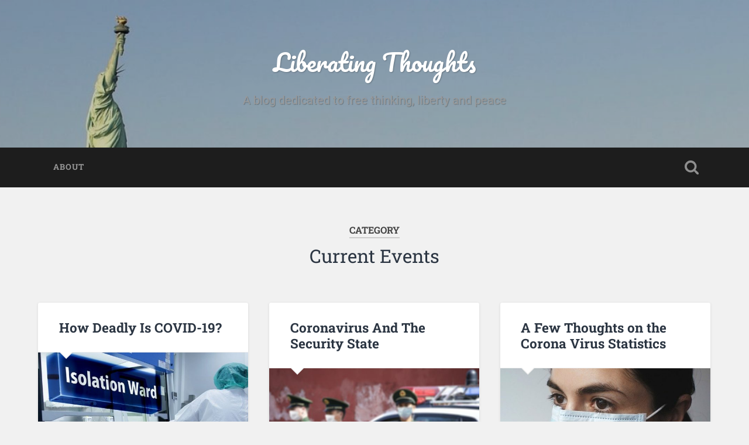

--- FILE ---
content_type: text/html; charset=UTF-8
request_url: https://liberatingthoughts.com/category/current-events/page/2/
body_size: 10928
content:
<!DOCTYPE html>

<html lang="en-US">

	<head>
		
		<meta charset="UTF-8">
		<meta name="viewport" content="width=device-width, initial-scale=1.0, maximum-scale=1.0, user-scalable=no" >
						 
		<meta name='robots' content='noindex, follow' />
	<style>img:is([sizes="auto" i], [sizes^="auto," i]) { contain-intrinsic-size: 3000px 1500px }</style>
	
	<!-- This site is optimized with the Yoast SEO plugin v25.6 - https://yoast.com/wordpress/plugins/seo/ -->
	<title>Current Events Archives - Page 2 of 5 - Liberating Thoughts</title>
	<meta property="og:locale" content="en_US" />
	<meta property="og:type" content="article" />
	<meta property="og:title" content="Current Events Archives - Page 2 of 5 - Liberating Thoughts" />
	<meta property="og:url" content="https://liberatingthoughts.com/category/current-events/" />
	<meta property="og:site_name" content="Liberating Thoughts" />
	<meta name="twitter:card" content="summary_large_image" />
	<script type="application/ld+json" class="yoast-schema-graph">{"@context":"https://schema.org","@graph":[{"@type":"CollectionPage","@id":"https://liberatingthoughts.com/category/current-events/","url":"https://liberatingthoughts.com/category/current-events/page/2/","name":"Current Events Archives - Page 2 of 5 - Liberating Thoughts","isPartOf":{"@id":"https://liberatingthoughts.com/#website"},"primaryImageOfPage":{"@id":"https://liberatingthoughts.com/category/current-events/page/2/#primaryimage"},"image":{"@id":"https://liberatingthoughts.com/category/current-events/page/2/#primaryimage"},"thumbnailUrl":"https://liberatingthoughts.com/wp-content/uploads/2020/04/insulation-station-4799475_640.jpg","breadcrumb":{"@id":"https://liberatingthoughts.com/category/current-events/page/2/#breadcrumb"},"inLanguage":"en-US"},{"@type":"ImageObject","inLanguage":"en-US","@id":"https://liberatingthoughts.com/category/current-events/page/2/#primaryimage","url":"https://liberatingthoughts.com/wp-content/uploads/2020/04/insulation-station-4799475_640.jpg","contentUrl":"https://liberatingthoughts.com/wp-content/uploads/2020/04/insulation-station-4799475_640.jpg","width":640,"height":426},{"@type":"BreadcrumbList","@id":"https://liberatingthoughts.com/category/current-events/page/2/#breadcrumb","itemListElement":[{"@type":"ListItem","position":1,"name":"Home","item":"https://liberatingthoughts.com/"},{"@type":"ListItem","position":2,"name":"Current Events"}]},{"@type":"WebSite","@id":"https://liberatingthoughts.com/#website","url":"https://liberatingthoughts.com/","name":"Liberating Thoughts","description":"A blog dedicated to free thinking, liberty and peace","potentialAction":[{"@type":"SearchAction","target":{"@type":"EntryPoint","urlTemplate":"https://liberatingthoughts.com/?s={search_term_string}"},"query-input":{"@type":"PropertyValueSpecification","valueRequired":true,"valueName":"search_term_string"}}],"inLanguage":"en-US"}]}</script>
	<!-- / Yoast SEO plugin. -->


<link rel="alternate" type="application/rss+xml" title="Liberating Thoughts &raquo; Feed" href="https://liberatingthoughts.com/feed/" />
<link rel="alternate" type="application/rss+xml" title="Liberating Thoughts &raquo; Comments Feed" href="https://liberatingthoughts.com/comments/feed/" />
<link rel="alternate" type="application/rss+xml" title="Liberating Thoughts &raquo; Current Events Category Feed" href="https://liberatingthoughts.com/category/current-events/feed/" />
<script type="text/javascript">
/* <![CDATA[ */
window._wpemojiSettings = {"baseUrl":"https:\/\/s.w.org\/images\/core\/emoji\/15.0.3\/72x72\/","ext":".png","svgUrl":"https:\/\/s.w.org\/images\/core\/emoji\/15.0.3\/svg\/","svgExt":".svg","source":{"concatemoji":"https:\/\/liberatingthoughts.com\/wp-includes\/js\/wp-emoji-release.min.js?ver=6.7.4"}};
/*! This file is auto-generated */
!function(i,n){var o,s,e;function c(e){try{var t={supportTests:e,timestamp:(new Date).valueOf()};sessionStorage.setItem(o,JSON.stringify(t))}catch(e){}}function p(e,t,n){e.clearRect(0,0,e.canvas.width,e.canvas.height),e.fillText(t,0,0);var t=new Uint32Array(e.getImageData(0,0,e.canvas.width,e.canvas.height).data),r=(e.clearRect(0,0,e.canvas.width,e.canvas.height),e.fillText(n,0,0),new Uint32Array(e.getImageData(0,0,e.canvas.width,e.canvas.height).data));return t.every(function(e,t){return e===r[t]})}function u(e,t,n){switch(t){case"flag":return n(e,"\ud83c\udff3\ufe0f\u200d\u26a7\ufe0f","\ud83c\udff3\ufe0f\u200b\u26a7\ufe0f")?!1:!n(e,"\ud83c\uddfa\ud83c\uddf3","\ud83c\uddfa\u200b\ud83c\uddf3")&&!n(e,"\ud83c\udff4\udb40\udc67\udb40\udc62\udb40\udc65\udb40\udc6e\udb40\udc67\udb40\udc7f","\ud83c\udff4\u200b\udb40\udc67\u200b\udb40\udc62\u200b\udb40\udc65\u200b\udb40\udc6e\u200b\udb40\udc67\u200b\udb40\udc7f");case"emoji":return!n(e,"\ud83d\udc26\u200d\u2b1b","\ud83d\udc26\u200b\u2b1b")}return!1}function f(e,t,n){var r="undefined"!=typeof WorkerGlobalScope&&self instanceof WorkerGlobalScope?new OffscreenCanvas(300,150):i.createElement("canvas"),a=r.getContext("2d",{willReadFrequently:!0}),o=(a.textBaseline="top",a.font="600 32px Arial",{});return e.forEach(function(e){o[e]=t(a,e,n)}),o}function t(e){var t=i.createElement("script");t.src=e,t.defer=!0,i.head.appendChild(t)}"undefined"!=typeof Promise&&(o="wpEmojiSettingsSupports",s=["flag","emoji"],n.supports={everything:!0,everythingExceptFlag:!0},e=new Promise(function(e){i.addEventListener("DOMContentLoaded",e,{once:!0})}),new Promise(function(t){var n=function(){try{var e=JSON.parse(sessionStorage.getItem(o));if("object"==typeof e&&"number"==typeof e.timestamp&&(new Date).valueOf()<e.timestamp+604800&&"object"==typeof e.supportTests)return e.supportTests}catch(e){}return null}();if(!n){if("undefined"!=typeof Worker&&"undefined"!=typeof OffscreenCanvas&&"undefined"!=typeof URL&&URL.createObjectURL&&"undefined"!=typeof Blob)try{var e="postMessage("+f.toString()+"("+[JSON.stringify(s),u.toString(),p.toString()].join(",")+"));",r=new Blob([e],{type:"text/javascript"}),a=new Worker(URL.createObjectURL(r),{name:"wpTestEmojiSupports"});return void(a.onmessage=function(e){c(n=e.data),a.terminate(),t(n)})}catch(e){}c(n=f(s,u,p))}t(n)}).then(function(e){for(var t in e)n.supports[t]=e[t],n.supports.everything=n.supports.everything&&n.supports[t],"flag"!==t&&(n.supports.everythingExceptFlag=n.supports.everythingExceptFlag&&n.supports[t]);n.supports.everythingExceptFlag=n.supports.everythingExceptFlag&&!n.supports.flag,n.DOMReady=!1,n.readyCallback=function(){n.DOMReady=!0}}).then(function(){return e}).then(function(){var e;n.supports.everything||(n.readyCallback(),(e=n.source||{}).concatemoji?t(e.concatemoji):e.wpemoji&&e.twemoji&&(t(e.twemoji),t(e.wpemoji)))}))}((window,document),window._wpemojiSettings);
/* ]]> */
</script>
<style id='wp-emoji-styles-inline-css' type='text/css'>

	img.wp-smiley, img.emoji {
		display: inline !important;
		border: none !important;
		box-shadow: none !important;
		height: 1em !important;
		width: 1em !important;
		margin: 0 0.07em !important;
		vertical-align: -0.1em !important;
		background: none !important;
		padding: 0 !important;
	}
</style>
<link rel='stylesheet' id='wp-block-library-css' href='https://liberatingthoughts.com/wp-includes/css/dist/block-library/style.min.css?ver=6.7.4' type='text/css' media='all' />
<style id='classic-theme-styles-inline-css' type='text/css'>
/*! This file is auto-generated */
.wp-block-button__link{color:#fff;background-color:#32373c;border-radius:9999px;box-shadow:none;text-decoration:none;padding:calc(.667em + 2px) calc(1.333em + 2px);font-size:1.125em}.wp-block-file__button{background:#32373c;color:#fff;text-decoration:none}
</style>
<style id='global-styles-inline-css' type='text/css'>
:root{--wp--preset--aspect-ratio--square: 1;--wp--preset--aspect-ratio--4-3: 4/3;--wp--preset--aspect-ratio--3-4: 3/4;--wp--preset--aspect-ratio--3-2: 3/2;--wp--preset--aspect-ratio--2-3: 2/3;--wp--preset--aspect-ratio--16-9: 16/9;--wp--preset--aspect-ratio--9-16: 9/16;--wp--preset--color--black: #222;--wp--preset--color--cyan-bluish-gray: #abb8c3;--wp--preset--color--white: #fff;--wp--preset--color--pale-pink: #f78da7;--wp--preset--color--vivid-red: #cf2e2e;--wp--preset--color--luminous-vivid-orange: #ff6900;--wp--preset--color--luminous-vivid-amber: #fcb900;--wp--preset--color--light-green-cyan: #7bdcb5;--wp--preset--color--vivid-green-cyan: #00d084;--wp--preset--color--pale-cyan-blue: #8ed1fc;--wp--preset--color--vivid-cyan-blue: #0693e3;--wp--preset--color--vivid-purple: #9b51e0;--wp--preset--color--accent: #13C4A5;--wp--preset--color--dark-gray: #444;--wp--preset--color--medium-gray: #666;--wp--preset--color--light-gray: #888;--wp--preset--gradient--vivid-cyan-blue-to-vivid-purple: linear-gradient(135deg,rgba(6,147,227,1) 0%,rgb(155,81,224) 100%);--wp--preset--gradient--light-green-cyan-to-vivid-green-cyan: linear-gradient(135deg,rgb(122,220,180) 0%,rgb(0,208,130) 100%);--wp--preset--gradient--luminous-vivid-amber-to-luminous-vivid-orange: linear-gradient(135deg,rgba(252,185,0,1) 0%,rgba(255,105,0,1) 100%);--wp--preset--gradient--luminous-vivid-orange-to-vivid-red: linear-gradient(135deg,rgba(255,105,0,1) 0%,rgb(207,46,46) 100%);--wp--preset--gradient--very-light-gray-to-cyan-bluish-gray: linear-gradient(135deg,rgb(238,238,238) 0%,rgb(169,184,195) 100%);--wp--preset--gradient--cool-to-warm-spectrum: linear-gradient(135deg,rgb(74,234,220) 0%,rgb(151,120,209) 20%,rgb(207,42,186) 40%,rgb(238,44,130) 60%,rgb(251,105,98) 80%,rgb(254,248,76) 100%);--wp--preset--gradient--blush-light-purple: linear-gradient(135deg,rgb(255,206,236) 0%,rgb(152,150,240) 100%);--wp--preset--gradient--blush-bordeaux: linear-gradient(135deg,rgb(254,205,165) 0%,rgb(254,45,45) 50%,rgb(107,0,62) 100%);--wp--preset--gradient--luminous-dusk: linear-gradient(135deg,rgb(255,203,112) 0%,rgb(199,81,192) 50%,rgb(65,88,208) 100%);--wp--preset--gradient--pale-ocean: linear-gradient(135deg,rgb(255,245,203) 0%,rgb(182,227,212) 50%,rgb(51,167,181) 100%);--wp--preset--gradient--electric-grass: linear-gradient(135deg,rgb(202,248,128) 0%,rgb(113,206,126) 100%);--wp--preset--gradient--midnight: linear-gradient(135deg,rgb(2,3,129) 0%,rgb(40,116,252) 100%);--wp--preset--font-size--small: 16px;--wp--preset--font-size--medium: 20px;--wp--preset--font-size--large: 24px;--wp--preset--font-size--x-large: 42px;--wp--preset--font-size--regular: 18px;--wp--preset--font-size--larger: 32px;--wp--preset--spacing--20: 0.44rem;--wp--preset--spacing--30: 0.67rem;--wp--preset--spacing--40: 1rem;--wp--preset--spacing--50: 1.5rem;--wp--preset--spacing--60: 2.25rem;--wp--preset--spacing--70: 3.38rem;--wp--preset--spacing--80: 5.06rem;--wp--preset--shadow--natural: 6px 6px 9px rgba(0, 0, 0, 0.2);--wp--preset--shadow--deep: 12px 12px 50px rgba(0, 0, 0, 0.4);--wp--preset--shadow--sharp: 6px 6px 0px rgba(0, 0, 0, 0.2);--wp--preset--shadow--outlined: 6px 6px 0px -3px rgba(255, 255, 255, 1), 6px 6px rgba(0, 0, 0, 1);--wp--preset--shadow--crisp: 6px 6px 0px rgba(0, 0, 0, 1);}:where(.is-layout-flex){gap: 0.5em;}:where(.is-layout-grid){gap: 0.5em;}body .is-layout-flex{display: flex;}.is-layout-flex{flex-wrap: wrap;align-items: center;}.is-layout-flex > :is(*, div){margin: 0;}body .is-layout-grid{display: grid;}.is-layout-grid > :is(*, div){margin: 0;}:where(.wp-block-columns.is-layout-flex){gap: 2em;}:where(.wp-block-columns.is-layout-grid){gap: 2em;}:where(.wp-block-post-template.is-layout-flex){gap: 1.25em;}:where(.wp-block-post-template.is-layout-grid){gap: 1.25em;}.has-black-color{color: var(--wp--preset--color--black) !important;}.has-cyan-bluish-gray-color{color: var(--wp--preset--color--cyan-bluish-gray) !important;}.has-white-color{color: var(--wp--preset--color--white) !important;}.has-pale-pink-color{color: var(--wp--preset--color--pale-pink) !important;}.has-vivid-red-color{color: var(--wp--preset--color--vivid-red) !important;}.has-luminous-vivid-orange-color{color: var(--wp--preset--color--luminous-vivid-orange) !important;}.has-luminous-vivid-amber-color{color: var(--wp--preset--color--luminous-vivid-amber) !important;}.has-light-green-cyan-color{color: var(--wp--preset--color--light-green-cyan) !important;}.has-vivid-green-cyan-color{color: var(--wp--preset--color--vivid-green-cyan) !important;}.has-pale-cyan-blue-color{color: var(--wp--preset--color--pale-cyan-blue) !important;}.has-vivid-cyan-blue-color{color: var(--wp--preset--color--vivid-cyan-blue) !important;}.has-vivid-purple-color{color: var(--wp--preset--color--vivid-purple) !important;}.has-black-background-color{background-color: var(--wp--preset--color--black) !important;}.has-cyan-bluish-gray-background-color{background-color: var(--wp--preset--color--cyan-bluish-gray) !important;}.has-white-background-color{background-color: var(--wp--preset--color--white) !important;}.has-pale-pink-background-color{background-color: var(--wp--preset--color--pale-pink) !important;}.has-vivid-red-background-color{background-color: var(--wp--preset--color--vivid-red) !important;}.has-luminous-vivid-orange-background-color{background-color: var(--wp--preset--color--luminous-vivid-orange) !important;}.has-luminous-vivid-amber-background-color{background-color: var(--wp--preset--color--luminous-vivid-amber) !important;}.has-light-green-cyan-background-color{background-color: var(--wp--preset--color--light-green-cyan) !important;}.has-vivid-green-cyan-background-color{background-color: var(--wp--preset--color--vivid-green-cyan) !important;}.has-pale-cyan-blue-background-color{background-color: var(--wp--preset--color--pale-cyan-blue) !important;}.has-vivid-cyan-blue-background-color{background-color: var(--wp--preset--color--vivid-cyan-blue) !important;}.has-vivid-purple-background-color{background-color: var(--wp--preset--color--vivid-purple) !important;}.has-black-border-color{border-color: var(--wp--preset--color--black) !important;}.has-cyan-bluish-gray-border-color{border-color: var(--wp--preset--color--cyan-bluish-gray) !important;}.has-white-border-color{border-color: var(--wp--preset--color--white) !important;}.has-pale-pink-border-color{border-color: var(--wp--preset--color--pale-pink) !important;}.has-vivid-red-border-color{border-color: var(--wp--preset--color--vivid-red) !important;}.has-luminous-vivid-orange-border-color{border-color: var(--wp--preset--color--luminous-vivid-orange) !important;}.has-luminous-vivid-amber-border-color{border-color: var(--wp--preset--color--luminous-vivid-amber) !important;}.has-light-green-cyan-border-color{border-color: var(--wp--preset--color--light-green-cyan) !important;}.has-vivid-green-cyan-border-color{border-color: var(--wp--preset--color--vivid-green-cyan) !important;}.has-pale-cyan-blue-border-color{border-color: var(--wp--preset--color--pale-cyan-blue) !important;}.has-vivid-cyan-blue-border-color{border-color: var(--wp--preset--color--vivid-cyan-blue) !important;}.has-vivid-purple-border-color{border-color: var(--wp--preset--color--vivid-purple) !important;}.has-vivid-cyan-blue-to-vivid-purple-gradient-background{background: var(--wp--preset--gradient--vivid-cyan-blue-to-vivid-purple) !important;}.has-light-green-cyan-to-vivid-green-cyan-gradient-background{background: var(--wp--preset--gradient--light-green-cyan-to-vivid-green-cyan) !important;}.has-luminous-vivid-amber-to-luminous-vivid-orange-gradient-background{background: var(--wp--preset--gradient--luminous-vivid-amber-to-luminous-vivid-orange) !important;}.has-luminous-vivid-orange-to-vivid-red-gradient-background{background: var(--wp--preset--gradient--luminous-vivid-orange-to-vivid-red) !important;}.has-very-light-gray-to-cyan-bluish-gray-gradient-background{background: var(--wp--preset--gradient--very-light-gray-to-cyan-bluish-gray) !important;}.has-cool-to-warm-spectrum-gradient-background{background: var(--wp--preset--gradient--cool-to-warm-spectrum) !important;}.has-blush-light-purple-gradient-background{background: var(--wp--preset--gradient--blush-light-purple) !important;}.has-blush-bordeaux-gradient-background{background: var(--wp--preset--gradient--blush-bordeaux) !important;}.has-luminous-dusk-gradient-background{background: var(--wp--preset--gradient--luminous-dusk) !important;}.has-pale-ocean-gradient-background{background: var(--wp--preset--gradient--pale-ocean) !important;}.has-electric-grass-gradient-background{background: var(--wp--preset--gradient--electric-grass) !important;}.has-midnight-gradient-background{background: var(--wp--preset--gradient--midnight) !important;}.has-small-font-size{font-size: var(--wp--preset--font-size--small) !important;}.has-medium-font-size{font-size: var(--wp--preset--font-size--medium) !important;}.has-large-font-size{font-size: var(--wp--preset--font-size--large) !important;}.has-x-large-font-size{font-size: var(--wp--preset--font-size--x-large) !important;}
:where(.wp-block-post-template.is-layout-flex){gap: 1.25em;}:where(.wp-block-post-template.is-layout-grid){gap: 1.25em;}
:where(.wp-block-columns.is-layout-flex){gap: 2em;}:where(.wp-block-columns.is-layout-grid){gap: 2em;}
:root :where(.wp-block-pullquote){font-size: 1.5em;line-height: 1.6;}
</style>
<link rel='stylesheet' id='dvk-social-sharing-css' href='https://liberatingthoughts.com/wp-content/plugins/dvk-social-sharing/assets/css/styles.min.css?ver=1.3.9' type='text/css' media='all' />
<link rel='stylesheet' id='baskerville_googleFonts-css' href='https://liberatingthoughts.com/wp-content/themes/baskerville/assets/css/fonts.css?ver=6.7.4' type='text/css' media='all' />
<link rel='stylesheet' id='baskerville_style-css' href='https://liberatingthoughts.com/wp-content/themes/baskerville/style.css?ver=2.3.1' type='text/css' media='all' />
<script type="text/javascript" src="https://liberatingthoughts.com/wp-includes/js/jquery/jquery.min.js?ver=3.7.1" id="jquery-core-js"></script>
<script type="text/javascript" src="https://liberatingthoughts.com/wp-includes/js/jquery/jquery-migrate.min.js?ver=3.4.1" id="jquery-migrate-js"></script>
<script type="text/javascript" src="https://liberatingthoughts.com/wp-includes/js/imagesloaded.min.js?ver=5.0.0" id="imagesloaded-js"></script>
<script type="text/javascript" src="https://liberatingthoughts.com/wp-includes/js/masonry.min.js?ver=4.2.2" id="masonry-js"></script>
<script type="text/javascript" src="https://liberatingthoughts.com/wp-content/themes/baskerville/assets/js/jquery.flexslider-min.js?ver=2.7.2" id="baskerville_flexslider-js"></script>
<script type="text/javascript" src="https://liberatingthoughts.com/wp-content/themes/baskerville/assets/js/global.js?ver=2.3.1" id="baskerville_global-js"></script>
<link rel="https://api.w.org/" href="https://liberatingthoughts.com/wp-json/" /><link rel="alternate" title="JSON" type="application/json" href="https://liberatingthoughts.com/wp-json/wp/v2/categories/24" /><link rel="EditURI" type="application/rsd+xml" title="RSD" href="https://liberatingthoughts.com/xmlrpc.php?rsd" />
<meta name="generator" content="WordPress 6.7.4" />
<style type="text/css">.recentcomments a{display:inline !important;padding:0 !important;margin:0 !important;}</style><script type="text/javascript" src="https://liberatingthoughts.com/wp-content/plugins/si-captcha-for-wordpress/captcha/si_captcha.js?ver=1768917515"></script>
<!-- begin SI CAPTCHA Anti-Spam - login/register form style -->
<style type="text/css">
.si_captcha_small { width:175px; height:45px; padding-top:10px; padding-bottom:10px; }
.si_captcha_large { width:250px; height:60px; padding-top:10px; padding-bottom:10px; }
img#si_image_com { border-style:none; margin:0; padding-right:5px; float:left; }
img#si_image_reg { border-style:none; margin:0; padding-right:5px; float:left; }
img#si_image_log { border-style:none; margin:0; padding-right:5px; float:left; }
img#si_image_side_login { border-style:none; margin:0; padding-right:5px; float:left; }
img#si_image_checkout { border-style:none; margin:0; padding-right:5px; float:left; }
img#si_image_jetpack { border-style:none; margin:0; padding-right:5px; float:left; }
img#si_image_bbpress_topic { border-style:none; margin:0; padding-right:5px; float:left; }
.si_captcha_refresh { border-style:none; margin:0; vertical-align:bottom; }
div#si_captcha_input { display:block; padding-top:15px; padding-bottom:5px; }
label#si_captcha_code_label { margin:0; }
input#si_captcha_code_input { width:65px; }
p#si_captcha_code_p { clear: left; padding-top:10px; }
.si-captcha-jetpack-error { color:#DC3232; }
</style>
<!-- end SI CAPTCHA Anti-Spam - login/register form style -->
	
	</head>
	
	<body data-rsssl=1 class="archive paged category category-current-events category-24 paged-2 category-paged-2 has-featured-image">

		
		<a class="skip-link button" href="#site-content">Skip to the content</a>
	
		<div class="header section small-padding bg-dark bg-image" style="background-image: url( https://liberatingthoughts.com/wp-content/uploads/2016/10/cropped-Statue-of-Liberty-2.jpg );">
		
			<div class="cover"></div>
			
			<div class="header-search-block bg-graphite hidden">
				<form role="search"  method="get" class="searchform" action="https://liberatingthoughts.com/">
	<label for="search-form-696f8a0b032b0">
		<span class="screen-reader-text">Search for:</span>
		<input type="search" id="search-form-696f8a0b032b0" class="search-field" placeholder="Search form" value="" name="s" />
	</label>
	<input type="submit" class="searchsubmit" value="Search" />
</form>
			</div><!-- .header-search-block -->
					
			<div class="header-inner section-inner">
			
				
					<div class="blog-title">
						<a href="https://liberatingthoughts.com" rel="home">Liberating Thoughts</a>
					</div>
				
											<h3 class="blog-description">A blog dedicated to free thinking, liberty and peace</h3>
									
											
			</div><!-- .header-inner -->
						
		</div><!-- .header -->
		
		<div class="navigation section no-padding bg-dark">
		
			<div class="navigation-inner section-inner">
			
				<button class="nav-toggle toggle fleft hidden">
					
					<div class="bar"></div>
					<div class="bar"></div>
					<div class="bar"></div>
					
				</button>
						
				<ul class="main-menu">
				
					<li class="page_item page-item-381"><a href="https://liberatingthoughts.com/about/">About</a></li>
											
				</ul><!-- .main-menu -->
				 
				<button class="search-toggle toggle fright">
					<span class="screen-reader-text">Toggle search field</span>
				</button>
				 
				<div class="clear"></div>
				 
			</div><!-- .navigation-inner -->
			
		</div><!-- .navigation -->
		
		<div class="mobile-navigation section bg-graphite no-padding hidden">
					
			<ul class="mobile-menu">
			
				<li class="page_item page-item-381"><a href="https://liberatingthoughts.com/about/">About</a></li>
										
			 </ul><!-- .main-menu -->
		
		</div><!-- .mobile-navigation -->
<div class="wrapper section medium-padding" id="site-content">

	
		<div class="page-title section-inner">

							<h1>
											<span class="top">Category</span>
																<span class="bottom">Current Events</span>
									</h1>
			
						
		</div><!-- .page-title -->

	
	<div class="content section-inner">
																		                    
				
			<div class="posts">
					
		    			    	
		    		<div class="post-container">
		    	
						<div id="post-594" class="post-594 post type-post status-publish format-standard has-post-thumbnail hentry category-current-events category-science tag-corona-virus tag-covid-19 tag-death tag-epidemiologist tag-flu tag-wolfgang-wodarg">
			    	
				    		<div class="post-header">

			<h2 class="post-title"><a href="https://liberatingthoughts.com/how-deadly-is-covid-19/" rel="bookmark">How Deadly Is COVID-19?</a></h2>
	    
        
</div><!-- .post-header -->


	<div class="featured-media">
		<a href="https://liberatingthoughts.com/how-deadly-is-covid-19/" rel="bookmark">
			<img width="600" height="399" src="https://liberatingthoughts.com/wp-content/uploads/2020/04/insulation-station-4799475_640-600x399.jpg" class="attachment-post-thumbnail size-post-thumbnail wp-post-image" alt="" decoding="async" fetchpriority="high" srcset="https://liberatingthoughts.com/wp-content/uploads/2020/04/insulation-station-4799475_640-600x399.jpg 600w, https://liberatingthoughts.com/wp-content/uploads/2020/04/insulation-station-4799475_640-300x200.jpg 300w, https://liberatingthoughts.com/wp-content/uploads/2020/04/insulation-station-4799475_640.jpg 640w" sizes="(max-width: 600px) 100vw, 600px" />		</a>
	</div><!-- .featured-media -->


	<div class="post-excerpt">
		<p>COVID-19 is pretty much the only news at the moment. No wonder, the draconian actions taken by governments effects everyone. A lot of people seem to be genuinely scared by the virus. This again is not surprising. The constant media&#8230; <a class="more-link" href="https://liberatingthoughts.com/how-deadly-is-covid-19/">Continue Reading &rarr;</a></p>
	</div><!-- .post-excerpt -->


		<div class="post-meta">
		
			<a class="post-date" href="https://liberatingthoughts.com/how-deadly-is-covid-19/">April 7, 2020</a>
			
			<a href="https://liberatingthoughts.com/how-deadly-is-covid-19/#comments" class="post-comments" >3</a>			
			<div class="clear"></div>
		
		</div><!-- .post-meta -->
		
					    				    		
			    		</div><!-- .post -->
		    		
		    		</div>
		    			        		            
		        		    	
		    		<div class="post-container">
		    	
						<div id="post-585" class="post-585 post type-post status-publish format-standard has-post-thumbnail hentry category-current-events category-economics category-political-theory category-science tag-corona-virus tag-hysteria tag-leviathan tag-pandemic tag-security tag-state">
			    	
				    		<div class="post-header">

			<h2 class="post-title"><a href="https://liberatingthoughts.com/coronavirus-and-the-security-state/" rel="bookmark">Coronavirus And The Security State</a></h2>
	    
        
</div><!-- .post-header -->


	<div class="featured-media">
		<a href="https://liberatingthoughts.com/coronavirus-and-the-security-state/" rel="bookmark">
			<img width="600" height="398" src="https://liberatingthoughts.com/wp-content/uploads/2020/04/coronavirus-4818064_640-600x398.jpg" class="attachment-post-thumbnail size-post-thumbnail wp-post-image" alt="" decoding="async" srcset="https://liberatingthoughts.com/wp-content/uploads/2020/04/coronavirus-4818064_640-600x398.jpg 600w, https://liberatingthoughts.com/wp-content/uploads/2020/04/coronavirus-4818064_640-300x199.jpg 300w, https://liberatingthoughts.com/wp-content/uploads/2020/04/coronavirus-4818064_640.jpg 640w" sizes="(max-width: 600px) 100vw, 600px" />		</a>
	</div><!-- .featured-media -->


	<div class="post-excerpt">
		<p>I heard some libertarians say that we live in the most superstitious times since the middle ages. Observing what is going on at the moment, one is tempted to think that even the middle ages do not compare. We are&#8230; <a class="more-link" href="https://liberatingthoughts.com/coronavirus-and-the-security-state/">Continue Reading &rarr;</a></p>
	</div><!-- .post-excerpt -->


		<div class="post-meta">
		
			<a class="post-date" href="https://liberatingthoughts.com/coronavirus-and-the-security-state/">April 3, 2020</a>
			
			<a href="https://liberatingthoughts.com/coronavirus-and-the-security-state/#respond" class="post-comments" >0</a>			
			<div class="clear"></div>
		
		</div><!-- .post-meta -->
		
					    				    		
			    		</div><!-- .post -->
		    		
		    		</div>
		    			        		            
		        		    	
		    		<div class="post-container">
		    	
						<div id="post-576" class="post-576 post type-post status-publish format-standard has-post-thumbnail hentry category-current-events category-science tag-corona-virus tag-pandemic tag-statistics">
			    	
				    		<div class="post-header">

			<h2 class="post-title"><a href="https://liberatingthoughts.com/a-few-thoughts-on-the-corona-virus-statistics/" rel="bookmark">A Few Thoughts on the Corona Virus Statistics</a></h2>
	    
        
</div><!-- .post-header -->


	<div class="featured-media">
		<a href="https://liberatingthoughts.com/a-few-thoughts-on-the-corona-virus-statistics/" rel="bookmark">
			<img width="600" height="400" src="https://liberatingthoughts.com/wp-content/uploads/2020/03/virus-4898571_640-600x400.jpg" class="attachment-post-thumbnail size-post-thumbnail wp-post-image" alt="" decoding="async" srcset="https://liberatingthoughts.com/wp-content/uploads/2020/03/virus-4898571_640-600x400.jpg 600w, https://liberatingthoughts.com/wp-content/uploads/2020/03/virus-4898571_640-300x200.jpg 300w, https://liberatingthoughts.com/wp-content/uploads/2020/03/virus-4898571_640.jpg 640w" sizes="(max-width: 600px) 100vw, 600px" />		</a>
	</div><!-- .featured-media -->


	<div class="post-excerpt">
		<p>Looking at the official numbers of the corona virus statistics, Italy has a vastly higher mortality rate than Germany. How can that be? After all, we are dealing with the exact same virus. Investigating this question reveals a lot of&#8230; <a class="more-link" href="https://liberatingthoughts.com/a-few-thoughts-on-the-corona-virus-statistics/">Continue Reading &rarr;</a></p>
	</div><!-- .post-excerpt -->


		<div class="post-meta">
		
			<a class="post-date" href="https://liberatingthoughts.com/a-few-thoughts-on-the-corona-virus-statistics/">March 21, 2020</a>
			
			<a href="https://liberatingthoughts.com/a-few-thoughts-on-the-corona-virus-statistics/#respond" class="post-comments" >0</a>			
			<div class="clear"></div>
		
		</div><!-- .post-meta -->
		
					    				    		
			    		</div><!-- .post -->
		    		
		    		</div>
		    			        		            
		        		    	
		    		<div class="post-container">
		    	
						<div id="post-572" class="post-572 post type-post status-publish format-standard has-post-thumbnail hentry category-current-events category-political-theory tag-antisemitis tag-definition tag-ihra tag-jews">
			    	
				    		<div class="post-header">

			<h2 class="post-title"><a href="https://liberatingthoughts.com/some-thoughts-on-antisemitism/" rel="bookmark">Some Thoughts on Antisemitism</a></h2>
	    
        
</div><!-- .post-header -->


	<div class="featured-media">
		<a href="https://liberatingthoughts.com/some-thoughts-on-antisemitism/" rel="bookmark">
			<img width="600" height="399" src="https://liberatingthoughts.com/wp-content/uploads/2019/03/holocaust-1621728_640-600x399.jpg" class="attachment-post-thumbnail size-post-thumbnail wp-post-image" alt="" decoding="async" loading="lazy" srcset="https://liberatingthoughts.com/wp-content/uploads/2019/03/holocaust-1621728_640-600x399.jpg 600w, https://liberatingthoughts.com/wp-content/uploads/2019/03/holocaust-1621728_640-300x200.jpg 300w, https://liberatingthoughts.com/wp-content/uploads/2019/03/holocaust-1621728_640.jpg 640w" sizes="auto, (max-width: 600px) 100vw, 600px" />		</a>
	</div><!-- .featured-media -->


	<div class="post-excerpt">
		<p>Antisemitism is periodically in the news as a major problem in society. This time, it is the Labour party, with its leader Jeremy Corbyn, that is at the center of the scandal. From what I have heard, there seem to&#8230; <a class="more-link" href="https://liberatingthoughts.com/some-thoughts-on-antisemitism/">Continue Reading &rarr;</a></p>
	</div><!-- .post-excerpt -->


		<div class="post-meta">
		
			<a class="post-date" href="https://liberatingthoughts.com/some-thoughts-on-antisemitism/">March 4, 2019</a>
			
			<a href="https://liberatingthoughts.com/some-thoughts-on-antisemitism/#respond" class="post-comments" >0</a>			
			<div class="clear"></div>
		
		</div><!-- .post-meta -->
		
					    				    		
			    		</div><!-- .post -->
		    		
		    		</div>
		    			        		            
		        		    	
		    		<div class="post-container">
		    	
						<div id="post-567" class="post-567 post type-post status-publish format-standard has-post-thumbnail hentry category-current-events category-economics">
			    	
				    		<div class="post-header">

			<h2 class="post-title"><a href="https://liberatingthoughts.com/the-hidden-damage-of-brexit/" rel="bookmark">The Hidden Damage of Brexit</a></h2>
	    
        
</div><!-- .post-header -->


	<div class="featured-media">
		<a href="https://liberatingthoughts.com/the-hidden-damage-of-brexit/" rel="bookmark">
			<img width="600" height="399" src="https://liberatingthoughts.com/wp-content/uploads/2019/02/woman-2603641_640-600x399.jpg" class="attachment-post-thumbnail size-post-thumbnail wp-post-image" alt="" decoding="async" loading="lazy" srcset="https://liberatingthoughts.com/wp-content/uploads/2019/02/woman-2603641_640-600x399.jpg 600w, https://liberatingthoughts.com/wp-content/uploads/2019/02/woman-2603641_640-300x200.jpg 300w, https://liberatingthoughts.com/wp-content/uploads/2019/02/woman-2603641_640.jpg 640w" sizes="auto, (max-width: 600px) 100vw, 600px" />		</a>
	</div><!-- .featured-media -->


	<div class="post-excerpt">
		<p>On the 29. March, the UK is suppose to exit from the EU. That day is not very far away, and yet it is still not clear how exactly this exit is going to happen. Possibilities range from a clean,&#8230; <a class="more-link" href="https://liberatingthoughts.com/the-hidden-damage-of-brexit/">Continue Reading &rarr;</a></p>
	</div><!-- .post-excerpt -->


		<div class="post-meta">
		
			<a class="post-date" href="https://liberatingthoughts.com/the-hidden-damage-of-brexit/">February 10, 2019</a>
			
			<a href="https://liberatingthoughts.com/the-hidden-damage-of-brexit/#respond" class="post-comments" >0</a>			
			<div class="clear"></div>
		
		</div><!-- .post-meta -->
		
					    				    		
			    		</div><!-- .post -->
		    		
		    		</div>
		    			        		            
		        		    	
		    		<div class="post-container">
		    	
						<div id="post-560" class="post-560 post type-post status-publish format-standard has-post-thumbnail hentry category-current-events tag-brexit tag-democracy tag-leave tag-remain">
			    	
				    		<div class="post-header">

			<h2 class="post-title"><a href="https://liberatingthoughts.com/explaining-the-democratic-brexit-chaos/" rel="bookmark">Explaining The Democratic Brexit Chaos</a></h2>
	    
        
</div><!-- .post-header -->


	<div class="featured-media">
		<a href="https://liberatingthoughts.com/explaining-the-democratic-brexit-chaos/" rel="bookmark">
			<img width="600" height="358" src="https://liberatingthoughts.com/wp-content/uploads/2019/01/brexit-3561212_640-600x358.jpg" class="attachment-post-thumbnail size-post-thumbnail wp-post-image" alt="" decoding="async" loading="lazy" srcset="https://liberatingthoughts.com/wp-content/uploads/2019/01/brexit-3561212_640-600x358.jpg 600w, https://liberatingthoughts.com/wp-content/uploads/2019/01/brexit-3561212_640-300x179.jpg 300w, https://liberatingthoughts.com/wp-content/uploads/2019/01/brexit-3561212_640.jpg 640w" sizes="auto, (max-width: 600px) 100vw, 600px" />		</a>
	</div><!-- .featured-media -->


	<div class="post-excerpt">
		<p>The last 2 ½ years, since the UK decided to leave the EU, have been quite a political journey. Not a good one, but an interesting one. Much can be learned about politics observing this spectacle. As a libertarian, I&#8230; <a class="more-link" href="https://liberatingthoughts.com/explaining-the-democratic-brexit-chaos/">Continue Reading &rarr;</a></p>
	</div><!-- .post-excerpt -->


		<div class="post-meta">
		
			<a class="post-date" href="https://liberatingthoughts.com/explaining-the-democratic-brexit-chaos/">January 13, 2019</a>
			
			<a href="https://liberatingthoughts.com/explaining-the-democratic-brexit-chaos/#respond" class="post-comments" >0</a>			
			<div class="clear"></div>
		
		</div><!-- .post-meta -->
		
					    				    		
			    		</div><!-- .post -->
		    		
		    		</div>
		    			        		            
		        		    	
		    		<div class="post-container">
		    	
						<div id="post-533" class="post-533 post type-post status-publish format-standard has-post-thumbnail hentry category-current-events category-free-speech category-political-theory tag-alex-jones tag-apple tag-censorship tag-facebook tag-infowars tag-social-media tag-twitter tag-youttube">
			    	
				    		<div class="post-header">

			<h2 class="post-title"><a href="https://liberatingthoughts.com/does-youtube-have-the-right-to-ban-alex-jones/" rel="bookmark">Does YouTube Have The Right To Ban Alex Jones?</a></h2>
	    
        
</div><!-- .post-header -->


	<div class="featured-media">
		<a href="https://liberatingthoughts.com/does-youtube-have-the-right-to-ban-alex-jones/" rel="bookmark">
			<img width="600" height="399" src="https://liberatingthoughts.com/wp-content/uploads/2018/08/youtube-2617510_640-600x399.jpg" class="attachment-post-thumbnail size-post-thumbnail wp-post-image" alt="" decoding="async" loading="lazy" srcset="https://liberatingthoughts.com/wp-content/uploads/2018/08/youtube-2617510_640-600x399.jpg 600w, https://liberatingthoughts.com/wp-content/uploads/2018/08/youtube-2617510_640-300x200.jpg 300w, https://liberatingthoughts.com/wp-content/uploads/2018/08/youtube-2617510_640.jpg 640w" sizes="auto, (max-width: 600px) 100vw, 600px" />		</a>
	</div><!-- .featured-media -->


	<div class="post-excerpt">
		<p>Alex Jones’ Infowars got banned from Youtube, Apple and Facebook all in one day. His followers are outraged and scream censorship. His many enemies are celebrating the move as a victory for truth. What is going on? Is this just&#8230; <a class="more-link" href="https://liberatingthoughts.com/does-youtube-have-the-right-to-ban-alex-jones/">Continue Reading &rarr;</a></p>
	</div><!-- .post-excerpt -->


		<div class="post-meta">
		
			<a class="post-date" href="https://liberatingthoughts.com/does-youtube-have-the-right-to-ban-alex-jones/">August 8, 2018</a>
			
			<a href="https://liberatingthoughts.com/does-youtube-have-the-right-to-ban-alex-jones/#respond" class="post-comments" >0</a>			
			<div class="clear"></div>
		
		</div><!-- .post-meta -->
		
					    				    		
			    		</div><!-- .post -->
		    		
		    		</div>
		    			        		            
		        		    	
		    		<div class="post-container">
		    	
						<div id="post-522" class="post-522 post type-post status-publish format-standard has-post-thumbnail hentry category-current-events category-economics category-science tag-climate-change tag-electric-cars tag-fossil-fuels tag-supercharger tag-tesla">
			    	
				    		<div class="post-header">

			<h2 class="post-title"><a href="https://liberatingthoughts.com/is-the-electric-vehicle-revolution-real/" rel="bookmark">Is The Electric Vehicle Revolution Real?</a></h2>
	    
        
</div><!-- .post-header -->


	<div class="featured-media">
		<a href="https://liberatingthoughts.com/is-the-electric-vehicle-revolution-real/" rel="bookmark">
			<img width="600" height="399" src="https://liberatingthoughts.com/wp-content/uploads/2018/05/Tesla-Super-Charger-600x399.jpg" class="attachment-post-thumbnail size-post-thumbnail wp-post-image" alt="" decoding="async" loading="lazy" srcset="https://liberatingthoughts.com/wp-content/uploads/2018/05/Tesla-Super-Charger-600x399.jpg 600w, https://liberatingthoughts.com/wp-content/uploads/2018/05/Tesla-Super-Charger-300x200.jpg 300w, https://liberatingthoughts.com/wp-content/uploads/2018/05/Tesla-Super-Charger.jpg 640w" sizes="auto, (max-width: 600px) 100vw, 600px" />		</a>
	</div><!-- .featured-media -->


	<div class="post-excerpt">
		<p>There is a widespread believe that we are currently witnessing the start of an electric driving revolution. Wherever I look, commentators seem to be in agreement that fossil fuels are on their way out. The only point of debate is&#8230; <a class="more-link" href="https://liberatingthoughts.com/is-the-electric-vehicle-revolution-real/">Continue Reading &rarr;</a></p>
	</div><!-- .post-excerpt -->


		<div class="post-meta">
		
			<a class="post-date" href="https://liberatingthoughts.com/is-the-electric-vehicle-revolution-real/">May 8, 2018</a>
			
			<a href="https://liberatingthoughts.com/is-the-electric-vehicle-revolution-real/#respond" class="post-comments" >0</a>			
			<div class="clear"></div>
		
		</div><!-- .post-meta -->
		
					    				    		
			    		</div><!-- .post -->
		    		
		    		</div>
		    			        		            
		        		    	
		    		<div class="post-container">
		    	
						<div id="post-518" class="post-518 post type-post status-publish format-standard has-post-thumbnail hentry category-current-events category-free-speech category-political-theory tag-censorship tag-facebook tag-free-speech tag-google tag-internet tag-social-media tag-twitter tag-youtube">
			    	
				    		<div class="post-header">

			<h2 class="post-title"><a href="https://liberatingthoughts.com/free-speech-in-the-age-of-the-internet/" rel="bookmark">Free Speech In The Age Of The Internet</a></h2>
	    
        
</div><!-- .post-header -->


	<div class="featured-media">
		<a href="https://liberatingthoughts.com/free-speech-in-the-age-of-the-internet/" rel="bookmark">
			<img width="600" height="400" src="https://liberatingthoughts.com/wp-content/uploads/2018/03/phone-2859646_640-600x400.jpg" class="attachment-post-thumbnail size-post-thumbnail wp-post-image" alt="" decoding="async" loading="lazy" srcset="https://liberatingthoughts.com/wp-content/uploads/2018/03/phone-2859646_640-600x400.jpg 600w, https://liberatingthoughts.com/wp-content/uploads/2018/03/phone-2859646_640-300x200.jpg 300w, https://liberatingthoughts.com/wp-content/uploads/2018/03/phone-2859646_640.jpg 640w" sizes="auto, (max-width: 600px) 100vw, 600px" />		</a>
	</div><!-- .featured-media -->


	<div class="post-excerpt">
		<p>Not too long ago, the internet used to be a very free space. It seemed out of reach from governments, and was almost entirely unregulated. Users felt free to publish almost anything they liked, and they could do so anonymously&#8230;. <a class="more-link" href="https://liberatingthoughts.com/free-speech-in-the-age-of-the-internet/">Continue Reading &rarr;</a></p>
	</div><!-- .post-excerpt -->


		<div class="post-meta">
		
			<a class="post-date" href="https://liberatingthoughts.com/free-speech-in-the-age-of-the-internet/">March 25, 2018</a>
			
			<a href="https://liberatingthoughts.com/free-speech-in-the-age-of-the-internet/#respond" class="post-comments" >0</a>			
			<div class="clear"></div>
		
		</div><!-- .post-meta -->
		
					    				    		
			    		</div><!-- .post -->
		    		
		    		</div>
		    			        		            
		        		    	
		    		<div class="post-container">
		    	
						<div id="post-514" class="post-514 post type-post status-publish format-standard has-post-thumbnail hentry category-current-events category-economics tag-bond-bubble tag-financial-crisis tag-market-crash">
			    	
				    		<div class="post-header">

			<h2 class="post-title"><a href="https://liberatingthoughts.com/the-bond-bubble-has-burst/" rel="bookmark">The Bond Bubble Has Burst</a></h2>
	    
        
</div><!-- .post-header -->


	<div class="featured-media">
		<a href="https://liberatingthoughts.com/the-bond-bubble-has-burst/" rel="bookmark">
			<img width="600" height="424" src="https://liberatingthoughts.com/wp-content/uploads/2018/02/financial-crisis-600x424.jpg" class="attachment-post-thumbnail size-post-thumbnail wp-post-image" alt="" decoding="async" loading="lazy" srcset="https://liberatingthoughts.com/wp-content/uploads/2018/02/financial-crisis-600x424.jpg 600w, https://liberatingthoughts.com/wp-content/uploads/2018/02/financial-crisis-300x212.jpg 300w, https://liberatingthoughts.com/wp-content/uploads/2018/02/financial-crisis.jpg 640w" sizes="auto, (max-width: 600px) 100vw, 600px" />		</a>
	</div><!-- .featured-media -->


	<div class="post-excerpt">
		<p>I am calling it. What we are seeing in the markets right now is the start of the next big financial crisis. The huge bubble in government debt has begun to burst. It took a few years, but investors have&#8230; <a class="more-link" href="https://liberatingthoughts.com/the-bond-bubble-has-burst/">Continue Reading &rarr;</a></p>
	</div><!-- .post-excerpt -->


		<div class="post-meta">
		
			<a class="post-date" href="https://liberatingthoughts.com/the-bond-bubble-has-burst/">February 11, 2018</a>
			
			<a href="https://liberatingthoughts.com/the-bond-bubble-has-burst/#respond" class="post-comments" >0</a>			
			<div class="clear"></div>
		
		</div><!-- .post-meta -->
		
					    				    		
			    		</div><!-- .post -->
		    		
		    		</div>
		    			        		            
		        	        	                    
						
		</div><!-- .posts -->
			
	</div><!-- .content -->
	
			
		<div class="archive-nav section-inner">
					
			<a href="https://liberatingthoughts.com/category/current-events/page/3/" class="post-nav-older fleft">&laquo; Older posts</a>						
			<a href="https://liberatingthoughts.com/category/current-events/" class="post-nav-newer fright">Newer posts &raquo;</a>			
			<div class="clear"></div>
			
		</div><!-- .post-nav archive-nav -->
	
				
	<div class="clear"></div>

</div><!-- .wrapper -->
	              	        

	<div class="footer section medium-padding bg-graphite">
	
		<div class="section-inner row">
		
							
						
				<div class="column column-2 one-third">
				
					<div class="widgets">
			
						<div class="widget widget_categories"><div class="widget-content"><h3 class="widget-title">Categories</h3>
			<ul>
					<li class="cat-item cat-item-283"><a href="https://liberatingthoughts.com/category/bitcoin/">Bitcoin</a>
</li>
	<li class="cat-item cat-item-24 current-cat"><a aria-current="page" href="https://liberatingthoughts.com/category/current-events/">Current Events</a>
</li>
	<li class="cat-item cat-item-26"><a href="https://liberatingthoughts.com/category/economics/">Economics</a>
</li>
	<li class="cat-item cat-item-38"><a href="https://liberatingthoughts.com/category/films/">Films</a>
</li>
	<li class="cat-item cat-item-137"><a href="https://liberatingthoughts.com/category/foreign-policy/">Foreign Policy</a>
</li>
	<li class="cat-item cat-item-145"><a href="https://liberatingthoughts.com/category/free-speech/">Free Speech</a>
</li>
	<li class="cat-item cat-item-276"><a href="https://liberatingthoughts.com/category/history/">History</a>
</li>
	<li class="cat-item cat-item-269"><a href="https://liberatingthoughts.com/category/immigration/">Immigration</a>
</li>
	<li class="cat-item cat-item-125"><a href="https://liberatingthoughts.com/category/investing/">Investing</a>
</li>
	<li class="cat-item cat-item-8"><a href="https://liberatingthoughts.com/category/libertarian-movement/">Libertarian Movement</a>
</li>
	<li class="cat-item cat-item-256"><a href="https://liberatingthoughts.com/category/malta/">Malta</a>
</li>
	<li class="cat-item cat-item-33"><a href="https://liberatingthoughts.com/category/peace/">Peace</a>
</li>
	<li class="cat-item cat-item-20"><a href="https://liberatingthoughts.com/category/philosophy/">Philosophy</a>
</li>
	<li class="cat-item cat-item-4"><a href="https://liberatingthoughts.com/category/podcast/">Podcast</a>
</li>
	<li class="cat-item cat-item-6"><a href="https://liberatingthoughts.com/category/political-theory/">Political Theory</a>
</li>
	<li class="cat-item cat-item-19"><a href="https://liberatingthoughts.com/category/psychology/">Psychology</a>
</li>
	<li class="cat-item cat-item-25"><a href="https://liberatingthoughts.com/category/science/">Science</a>
</li>
	<li class="cat-item cat-item-1"><a href="https://liberatingthoughts.com/category/uncategorized/">Uncategorized</a>
</li>
			</ul>

			</div><div class="clear"></div></div><div class="widget widget_recent_comments"><div class="widget-content"><h3 class="widget-title">Lastest Comments</h3><ul id="recentcomments"><li class="recentcomments"><span class="comment-author-link"><a href="http://mnbdaa.com" class="url" rel="ugc external nofollow">MyBlog</a></span> on <a href="https://liberatingthoughts.com/the-collateral-damage-problem-in-eye-in-the-sky/comment-page-1/#comment-1434">The Collateral Damage Problem in “Eye in the Sky”</a></li><li class="recentcomments"><span class="comment-author-link"><a href="http://www.afterthewarning.com" class="url" rel="ugc external nofollow">Toni</a></span> on <a href="https://liberatingthoughts.com/covid-19-conspiracy-or-not/comment-page-1/#comment-1290">Covid 19 – Conspiracy or Not?</a></li><li class="recentcomments"><span class="comment-author-link"><a href="http://www.nicometten.com" class="url" rel="ugc external nofollow">Nico Metten</a></span> on <a href="https://liberatingthoughts.com/covid-19-conspiracy-or-not/comment-page-1/#comment-1288">Covid 19 – Conspiracy or Not?</a></li><li class="recentcomments"><span class="comment-author-link">Vicki Kelly</span> on <a href="https://liberatingthoughts.com/covid-19-conspiracy-or-not/comment-page-1/#comment-1287">Covid 19 – Conspiracy or Not?</a></li><li class="recentcomments"><span class="comment-author-link"><a href="http://facebook" class="url" rel="ugc external nofollow">keith sowden</a></span> on <a href="https://liberatingthoughts.com/how-deadly-is-covid-19/comment-page-1/#comment-1161">How Deadly Is COVID-19?</a></li><li class="recentcomments"><span class="comment-author-link"><a href="http://www.nicometten.com" class="url" rel="ugc external nofollow">Nico Metten</a></span> on <a href="https://liberatingthoughts.com/how-deadly-is-covid-19/comment-page-1/#comment-1159">How Deadly Is COVID-19?</a></li><li class="recentcomments"><span class="comment-author-link"><a href="https://www.Twitter.com/StarchildSF" class="url" rel="ugc external nofollow">Starchild</a></span> on <a href="https://liberatingthoughts.com/how-deadly-is-covid-19/comment-page-1/#comment-1158">How Deadly Is COVID-19?</a></li><li class="recentcomments"><span class="comment-author-link"><a href="http://www.facebook.com/profile.php?id=100003406775822" class="url" rel="ugc external nofollow">Anish</a></span> on <a href="https://liberatingthoughts.com/podcast-europe-decline-fall-both-or-none/comment-page-1/#comment-836">Podcast &#8220;Europe &#8211; decline, fall, both or none?&#8221;</a></li><li class="recentcomments"><span class="comment-author-link">da</span> on <a href="https://liberatingthoughts.com/it-cant-happen-here/comment-page-1/#comment-551">It can&#8217;t happen here</a></li><li class="recentcomments"><span class="comment-author-link"><a href="http://www.nicometten.com" class="url" rel="ugc external nofollow">Nico Metten</a></span> on <a href="https://liberatingthoughts.com/lefties-are-smarter-than-conservatives/comment-page-1/#comment-265">Lefties are smarter than Conservatives</a></li></ul></div><div class="clear"></div></div>											
					</div><!-- .widgets -->
					
				</div><!-- .column-2 -->
				
											
						
				<div class="column column-3 one-third">
			
					<div class="widgets">
			
						<div class="widget widget_search"><div class="widget-content"><form role="search"  method="get" class="searchform" action="https://liberatingthoughts.com/">
	<label for="search-form-696f8a0b0f3b6">
		<span class="screen-reader-text">Search for:</span>
		<input type="search" id="search-form-696f8a0b0f3b6" class="search-field" placeholder="Search form" value="" name="s" />
	</label>
	<input type="submit" class="searchsubmit" value="Search" />
</form>
</div><div class="clear"></div></div><div class="widget widget_rss"><div class="widget-content"><h3 class="widget-title"><a class="rsswidget rss-widget-feed" href="https://liberatingthoughts.com/?feed=rss2"><img class="rss-widget-icon" style="border:0" width="14" height="14" src="https://liberatingthoughts.com/wp-includes/images/rss.png" alt="RSS" loading="lazy" /></a> <a class="rsswidget rss-widget-title" href="https://liberatingthoughts.com/">Blog Posts</a></h3><ul><li><a class='rsswidget' href='https://liberatingthoughts.com/israel-is-finished-the-jewish-state-and-her-supporters-are-outright-evil/'>Israel Is Finished – The Jewish State And Her Supporters Are Outright Evil</a></li><li><a class='rsswidget' href='https://liberatingthoughts.com/trumps-game-changing-bitcoin-agenda/'>Trump’s Game Changing Bitcoin Agenda</a></li><li><a class='rsswidget' href='https://liberatingthoughts.com/these-two-false-lessons-from-world-war-2-are-destroying-the-west/'>These Two False Lessons From World War 2 Are Destroying The West</a></li><li><a class='rsswidget' href='https://liberatingthoughts.com/bob-murphys-case-for-intelligent-design-revisited/'>Bob Murphy’s Case For Intelligent Design Revisited</a></li><li><a class='rsswidget' href='https://liberatingthoughts.com/can-ideas-change-the-world/'>Can Ideas Change The World?</a></li><li><a class='rsswidget' href='https://liberatingthoughts.com/libertarianism-open-borders-and-intellectual-honesty/'>Libertarianism, Open Borders and Intellectual Honesty</a></li><li><a class='rsswidget' href='https://liberatingthoughts.com/navalnys-death-exposes-a-lot-of-hypocrisy/'>Navalny’s Death Exposes A Lot Of Hypocrisy</a></li><li><a class='rsswidget' href='https://liberatingthoughts.com/end-of-the-road-for-the-israel-project/'>End Of The Road For The Israel Project</a></li><li><a class='rsswidget' href='https://liberatingthoughts.com/analysing-matthew-ehrets-thinking/'>Analysing Matthew Ehret’s Thinking</a></li><li><a class='rsswidget' href='https://liberatingthoughts.com/gladiator-2-a-showcase-of-why-the-government-should-stay-out-of-the-economy/'>Gladiator 2 – A Showcase Of Why The Government Should Stay Out Of The Economy</a></li></ul></div><div class="clear"></div></div>											
					</div><!-- .widgets -->
					
				</div>
				
			<!-- .footer-c -->
			
			<div class="clear"></div>
		
		</div><!-- .section-inner -->

	</div><!-- .footer -->


<div class="credits section bg-dark small-padding">

	<div class="credits-inner section-inner">

		<p class="credits-left fleft">
		
			&copy; 2026 <a href="https://liberatingthoughts.com/">Liberating Thoughts</a><span> &mdash; Powered by <a href="http://www.wordpress.org">WordPress</a></span>
		
		</p>
		
		<p class="credits-right fright">
			
			<span>Theme by <a href="https://andersnoren.se">Anders Noren</a> &mdash; </span><a class="tothetop" href="#">Up &uarr;</a>
			
		</p>
		
		<div class="clear"></div>
	
	</div><!-- .credits-inner -->
	
</div><!-- .credits -->


</body>
</html>